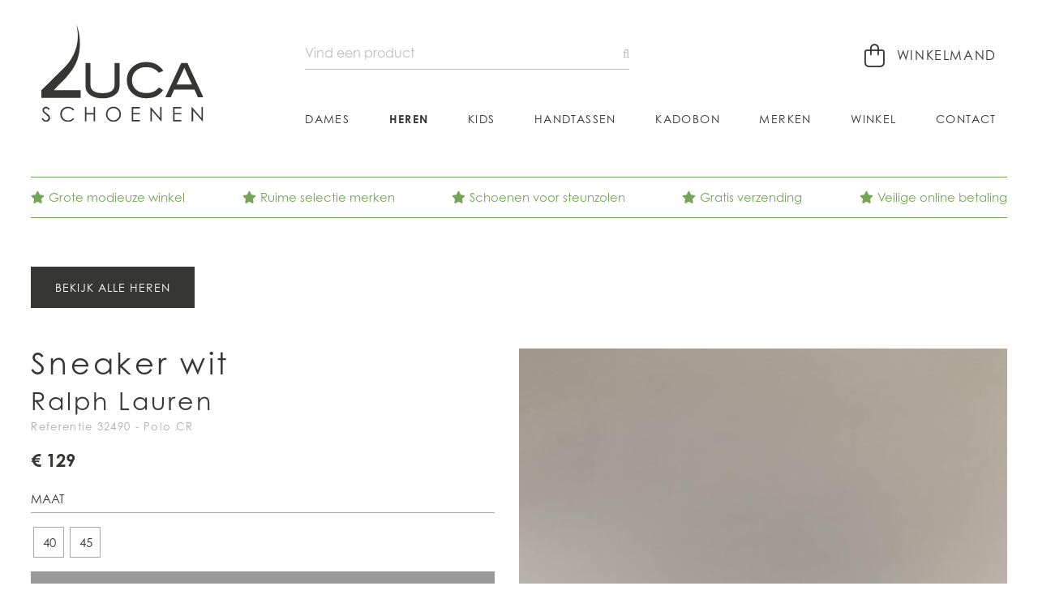

--- FILE ---
content_type: text/html; charset=utf-8
request_url: https://schoenenluca.be/heren/ralph-lauren-trainer-horse-witbl-sneaker-heren-leer-polo-cr-32490/
body_size: 4795
content:

<!DOCTYPE HTML>
<html lang='nl'>
<head>
	<meta charset='UTF-8'>
	<meta name='Description' content="">
	<meta name='viewport' content='width=device-width, initial-scale=1.0'>
	
	
<meta property='og:title' content='Ralph Lauren Sneaker Wit heren (Trainer Horse Wit-Bl - Polo CR)' />
<meta property='og:type' content='website' />
<meta property='og:url' content='https://schoenenluca.be/heren/ralph-lauren-trainer-horse-witbl-sneaker-heren-leer-polo-cr-32490/' />
<meta property='og:image' content='https://schoenenluca.be/_images/products/ralph-lauren-trainer-horse-witbl-sneaker-heren-leer-polo-cr-32490-0.jpg' />
<meta property='og:description' content="" />


	<title>Ralph Lauren Sneaker Wit heren (Trainer Horse Wit-Bl - Polo CR) - Schoenen Luca</title>	
	<base href='https://schoenenluca.be/'>

	
	<link rel='shortcut icon' type='image/ico' href='/favicon.ico' />
	
	<link rel='stylesheet' type='text/css' href='/_css/css.php?v=2020.11'>
	<link rel='stylesheet' href='https://use.typekit.net/asa6hxd.css'>
	
	<script src='https://kit.fontawesome.com/098c6b1ca2.js' crossorigin='anonymous'></script>
	<script async src='https://www.google.com/recaptcha/api.js?hl=nl'></script>
	

	<script type='text/javascript' src='https://ajax.googleapis.com/ajax/libs/jquery/2.0.3/jquery.min.js'></script>
	<script defer type='text/javascript' src='/_scripts/jquery-ui.min.js'></script>
	<script defer type='text/javascript' src='/_scripts/jquery.unveil.js'></script>
	<script defer type='text/javascript' src='/_scripts/jquery.maskedinput.min.js'></script>
	<script defer type='text/javascript' src='/_scripts/jquery.nanoscroller.min.js'></script>
	<script defer type='text/javascript' src='/_scripts/jquery.qtip.min.js'></script>
	<script defer type='text/javascript' src='/_scripts/slick.min.js'></script>
	<script defer type='text/javascript' src='/_scripts/fresco.js'></script>
	<script defer type='text/javascript' src='/_scripts/javascript.js'></script>
	
	<script type='text/javascript'>
		
		$(window).load(function() {
		
			
	
		});

		$(document).ready(function() {
				
			
						$('.size_selector0').click(function() {
							
							// init
							
							var product_id = $('#addtocart').attr('data-product');
							var size = $(this).attr('data-size');
							
							// set size as active
							
							$('.size_selector').removeClass('active');
							$(this).addClass('active');
													
							// enable add to cart button
							
							$('#addtocart').removeClass('disabled feedback error');
							$('#addtocart').text('Plaats in winkelmand');
							
							// add size to cart button
							
							$('#addtocart').attr('data-size', size);
							
							// change product price
	
							$.ajax({
								url: '/_scripts/ajax.php?action=get_product_price&product_id='+product_id+'&size='+size+'&r='+Math.random(),
								dataType: 'html',
								async: true, 
								success: function(data) {
									
									// change price
									
									$('#product_price').html(data);
									
									// animate price label
									
									$('#product_price').addClass('animated fadeIn').one('webkitAnimationEnd mozAnimationEnd MSAnimationEnd oanimationend animationend', function() {
										$('#product_price').removeClass('animated fadeIn');
									});
	
								}			
							});
							
							return false;
							
						});				
						
						$('.size_selector1').click(function() {
							
							// init
							
							var product_id = $('#addtocart').attr('data-product');
							var size = $(this).attr('data-size');
							
							// set size as active
							
							$('.size_selector').removeClass('active');
							$(this).addClass('active');
													
							// enable add to cart button
							
							$('#addtocart').removeClass('disabled feedback error');
							$('#addtocart').text('Plaats in winkelmand');
							
							// add size to cart button
							
							$('#addtocart').attr('data-size', size);
							
							// change product price
	
							$.ajax({
								url: '/_scripts/ajax.php?action=get_product_price&product_id='+product_id+'&size='+size+'&r='+Math.random(),
								dataType: 'html',
								async: true, 
								success: function(data) {
									
									// change price
									
									$('#product_price').html(data);
									
									// animate price label
									
									$('#product_price').addClass('animated fadeIn').one('webkitAnimationEnd mozAnimationEnd MSAnimationEnd oanimationend animationend', function() {
										$('#product_price').removeClass('animated fadeIn');
									});
	
								}			
							});
							
							return false;
							
						});				
						
			$('#addtocart').click(function() {
				
				// disable extra button click

				var clicked = $(this).attr('data-clicked');

				if (clicked === '') {
					
					$(this).attr('data-clicked', '1');

				} else {
				
					return false;
					
				}
				
				// init
				
				var product_id = $(this).attr('data-product');
				var size = $(this).attr('data-size');
				
				if (size === '') {
					
					// no size selected
					
				} else {
					
					// size selected, add product to cart
					
					$.ajax({
						url: '/_scripts/ajax.php?action=add_product_to_cart&product_id='+product_id+'&size='+size+'&r='+Math.random(),
						dataType: 'text',
						async: true, 
						success: function(data) {

							var data_arr = data.split('|');

							// error
							
							if (data_arr[0] == 'error') {
							
								$('#addtocart').addClass('error');
								$('#addtocart').html("<i class='fa fa-error-outline'></i>&nbsp; " + data_arr[1]);
							
							}
							
							// feedback
							
							if (data_arr[0] == 'feedback') {
								
								$('#addtocart').addClass('feedback');
								$('#addtocart').html("<i class='fa fa-check-circle'></i>&nbsp; " + data_arr[1]);
								
								// change cart indicator
							
								$('.cart_indicator').addClass('active');		

								// animate cart indicator
								
								$('.cart_indicator').addClass('animated pulse').one('webkitAnimationEnd mozAnimationEnd MSAnimationEnd oanimationend animationend', function() {
									$('.cart_indicator').removeClass('animated pulse');
								});		
								
								// change cart indicator price
								
								$.ajax({
									url: '/_scripts/ajax.php?action=set_cart_indicator_price&r='+Math.random(),
									dataType: 'html',
									async: true, 
									success: function(data_price) {
										
										$('.cart_indicator_price').html(data_price);

									}									
								});
								
								// change cart indicator counter
							
								$.ajax({
									url: '/_scripts/ajax.php?action=set_cart_indicator_counter&r='+Math.random(),
									dataType: 'html',
									async: true, 
									success: function(data_counter) {
										
										$('.cart_indicator_counter').removeClass('hidden');
										$('.cart_indicator_counter').html(data_counter);

									}									
								});
							
								// change cart indicator rollover
								
								$.ajax({
									url: '/_scripts/ajax.php?action=set_cart_indicator_rollover&r='+Math.random(),
									dataType: 'html',
									async: true, 
									success: function(data_rollover) {
		
										$('.cart_indicator_rollover').removeClass('empty');
										$('.cart_indicator_rollover').html(data_rollover);

									}									
								});
								
							}		

							// enable new button click
							
							$('#addtocart').attr('data-clicked', '');

						}			
					});
					
				}			
				
				return false;
				
			});
			
					
			$('.hamburger').click(function() {
				$('nav').slideToggle(400);
				$('.hamburger').toggleClass('is-active');
				return false;
			});
					
			$('.filter_toggle').click(function() {
				$('.filter').slideToggle(400);
				
				if ($('#filter_toggle_label').text() == 'tonen') {
					$('#filter_toggle_label').text('verbergen');
				} else {
					$('#filter_toggle_label').text('tonen');
				}
				
				$('.nano').nanoScroller();
				
				return false;
			});
			
			$('a').has('img').css('border','none');
			
			$('.nano').nanoScroller({
				preventPageScrolling: false, 
				alwaysVisible: false
			});
			
			$('img.unveil').unveil(0, function() {
				$(this).load(function() {
					this.style.opacity = 1;
				});
			});
			
			$('#search').autocomplete({
				source: '/_scripts/autocomplete.php',
				minLength: 2,
				focus: function(event, ui) {
					$('#search').val(ui.item.label);
					return false;
				}, 
				select: function(event, ui) {
					$('#direct_search_url').attr('value', ui.item.id);				
					$('#search_form').submit();
				},
				position: {
					my: 'left top-1', at: 'left bottom'
				}, 
				appendTo: '.search_form'
			});
			
			$('#search').data('ui-autocomplete')._renderItem = function(ul, item) {
				
				return $('<li></li>').data('item.autocomplete', item).append('<a><img src=\'' + item.image + '\' /><span>' + item.label + ' <b>' + item.price + '</b></span></a>').appendTo(ul);
				
			};
					
		});
		
		

	</script>
	
</head>

<body class='heren'>

	<div class='header heren'>
		<div class='wrapper'>
			<a href='/'><img src='/_graphics/logo.svg' class='logo' alt='Home' title='Home' /></a>
			
			<div class='controls'>
				
	<a href='/cart/' class='cart_indicator'>
		<i class='fal fa-shopping-bag'></i> <span>Winkelmand</span><b class='cart_indicator_counter hidden'></b>
	</a>
			
				
				<div class='search_container'>
				
					<form id='search_form' name='search_form' class='search_form' method='post' action='/search/' autocomplete='off'>
						<input type='hidden' name='direct_search_url' id='direct_search_url' value='' />
						<input type='hidden' name='redirect' value='/heren/ralph-lauren-trainer-horse-witbl-sneaker-heren-leer-polo-cr-32490/' />
						<input type='text' name='search' id='search' class='search' placeholder='Vind een product' value='' />
					</form>
				</div>					
			</div>	
			
			<button class='hamburger hamburger--squeeze' type='button'>
				<span class='hamburger-box'>
					<span class='hamburger-inner'></span>
				</span>
			</button>
			
			<nav>
			<a href='/home/' class='nav_home'>Home</a><a href='/dames/?reset_filter=1' class='nav_dames'>Dames</a><a href='/heren/' class='nav_heren selected'>Heren</a><a href='/kids/?reset_filter=1' class='nav_kids'>Kids</a><a href='/handtassen/?reset_filter=1' class='nav_handtassen'>Handtassen</a><a href='/kadobon/' class='nav_kadobon'>Kadobon</a><a href='/merken/' class='nav_merken'>Merken</a><a href='/winkel/' class='nav_winkel'>Winkel</a><a href='/contact/' class='nav_contact'>Contact</a>
			</nav>
		</div>
	</div>
	
	<div class='content heren'>
		<a name='feedback'></a>
		
<div class='wrapper'>
	<div class='usp_wrapper'>
	
			<span class='usp1'><i class='fas fa-star'></i>Grote modieuze winkel</span>
			
			<span class='usp2'><i class='fas fa-star'></i>Ruime selectie merken</span>
			
			<span class='usp3'><i class='fas fa-star'></i>Schoenen voor steunzolen</span>
			
			<span class='usp4'><i class='fas fa-star'></i>Gratis verzending</span>
			
			<span class='usp5'><i class='fas fa-star'></i>Veilige online betaling</span>
			
	</div>
</div>

<div class='wrapper'>

		<div class='product_controls'>
			<div class='left'>
				
	<a href='/heren/' class='button'>Bekijk alle heren</a>
	
			</div>
			
			<div class='right'>
				
			</div>	
		</div>
		
	<div class='product_right'>
	
		<div class='product_image_wrapper'>
		
			<a href='/_images/products/ralph-lauren-trainer-horse-witbl-sneaker-heren-leer-polo-cr-32490-0.jpg' class='fresco' data-fresco-group='gallery' data-fresco-caption="Ralph Lauren Sneaker Wit" data-fresco-options="thumbnail: '/_images/products/_thumb/ralph-lauren-trainer-horse-witbl-sneaker-heren-leer-polo-cr-32490-0.jpg'"><img src='/_images/products/ralph-lauren-trainer-horse-witbl-sneaker-heren-leer-polo-cr-32490-0.jpg' class='product_cover full' alt="Ralph Lauren Sneaker Wit heren (Trainer Horse Wit-Bl - Polo CR) - Schoenen Luca" title="Ralph Lauren Sneaker Wit heren (Trainer Horse Wit-Bl - Polo CR) - Schoenen Luca" /></a>
			
		</div>
	</div>

	<div class='product_left'>
		<h1 class='product'>Sneaker wit</h1>
		<h2 class='brand'>Ralph Lauren</h2>
		<span class='reference'>Referentie 32490 - Polo CR</span>
		
		<div class='product_price_wrapper'>
			<span id='product_price' class='product_price'>
				
				€ 129
				
			</span>
		</div>
		
							<b class='subtitle'>
								Maat <!--&nbsp;<a href='/maattabel/' class='size_table_link' style='border: 0;'><i class='fa fa-ruler'></i></a>-->
								
							</b>
							
						<input class='size_checkbox' type='checkbox' id='size-40' name='size[]' value='40' />
						<label class='size_selector size_selector0 limited' for='size-40' data-size='40'>
							<span class='eu'>40</span>
							
						</label>
						
						<input class='size_checkbox' type='checkbox' id='size-45' name='size[]' value='45' />
						<label class='size_selector size_selector1 limited' for='size-45' data-size='45'>
							<span class='eu'>45</span>
							
						</label>
						
				<a href='#' class='button full addtocart disabled' id='addtocart' data-product='32490' data-size='' data-clicked=''>Kies hierboven je maat</a>
				
			<span class='product_stock_error'>Kies eerst hierboven je maat om de winkelvoorraad te kunnen zien</span>
			
			<div class='product_stock_block'></div>
			
		<div class='product_info_left'>
			<table cellspacing='0' cellpadding='0' class='specs'>
				<tr>
					<td class='label'>Merk</td>
					<td><a href='/merken/ralph-lauren/'>Ralph Lauren</a></td>
				</tr>
						
					<tr>
						<td class='label'>Model</td>
						<td><a href='/heren/?reset_filter=1&model=Sneaker' rel='nofollow'>Sneaker</a></td>
					</tr>
					
					<tr>
						<td class='label'>Kleur</td>
						<td><a href='/heren/?reset_filter=1&color=Wit' rel='nofollow'>Wit</a></td>
					</tr>
					
					<tr>
						<td class='label'>Materiaal</td>
						<td>Leer</td>
					</tr>
					
					<tr>
						<td class='label'>Hak</td>
						<td><a href='/heren/?reset_filter=1&heel=Plat' rel='nofollow'>Plat</a></td>
					</tr>
					
					<tr>
						<td class='label'>Zool</td>
						<td>Antislip</td>
					</tr>
					
					<tr>
						<td class='label'>Losse zool</td>
						<td>JA</td>
					</tr>
					
					<tr>
						<td class='label'>Stijl</td>
						<td>Sportief</td>
					</tr>
					
			</table>
		</div>
		
		<div class='product_info_right'>
			<ul class='check'>
<li>Beschikbaar in onze winkel</li>
<li>Gratis verzending</li>
<li>Snelle & vlotte service</li>
<li>Veilige online betaling</li>
</ul>
			<img src='/_graphics/payment_logos.png' class='payment_logos' />
		</div>
	</div>
</div>

<br class='clear' />
<hr class='spacer75' />

	<div class='wrapper'>
		<h2>Ook iets voor jou?</h2>
		<hr class='spacer25' />
		
		<div class='product_list'>
		
<a id='product_link_34654' href='/heren/ralph-lauren-trainer-samba-wit-sneaker-heren-leer-bedford-34654/' class='product wide_product'>
	<div class='product_image_wrapper'>
		<img src='/_graphics/noimage_small.png' class='product_image1 unveil' data-src='/_images/products/_small/ralph-lauren-trainer-samba-wit-sneaker-heren-leer-bedford-34654-0.jpg' id='image34654' alt="Ralph Lauren Sneaker Wit" title="Ralph Lauren Sneaker Wit" />
		
	</div>
	
	<span class='brand'>Ralph Lauren</span>
	<span class='price'>
		
		€ 129
			
	</span>
	
	<span class='status_banner dynamic'></span>
		
</a>	

<a id='product_link_31419' href='/heren/ralph-lauren-trainer-polo-kanvas-ro-sneaker-heren-kanvas-vieux-rose-sayer-31419/' class='product wide_product'>
	<div class='product_image_wrapper'>
		<img src='/_graphics/noimage_small.png' class='product_image1 unveil' data-src='/_images/products/_small/ralph-lauren-trainer-polo-kanvas-ro-sneaker-heren-kanvas-vieux-rose-sayer-31419-0.jpg' id='image31419' alt="Ralph Lauren Sneaker Vieux Rose" title="Ralph Lauren Sneaker Vieux Rose" />
		
	</div>
	
	<span class='brand'>Ralph Lauren</span>
	<span class='price'>
		
		€ 79
			
	</span>
	
	<span class='status_banner dynamic'></span>
		
</a>	

<a id='product_link_31479' href='/heren/ralph-lauren-trainer-polo-kanvas-sneaker-heren-kanvas-geel-sayer-31479/' class='product wide_product'>
	<div class='product_image_wrapper'>
		<img src='/_graphics/noimage_small.png' class='product_image1 unveil' data-src='/_images/products/_small/ralph-lauren-trainer-polo-kanvas-sneaker-heren-kanvas-geel-sayer-31479-0.jpg' id='image31479' alt="Ralph Lauren Sneaker Geel" title="Ralph Lauren Sneaker Geel" />
		
	</div>
	
	<span class='brand'>Ralph Lauren</span>
	<span class='price'>
		
		€ 79
			
	</span>
	
	<span class='status_banner dynamic'></span>
		
</a>	

<a id='product_link_34605' href='/heren/ralph-lauren-trainer-masters-witbl-sneaker-heren-leer-wit-kleur-masters-34605/' class='product wide_product'>
	<div class='product_image_wrapper'>
		<img src='/_graphics/noimage_small.png' class='product_image1 unveil' data-src='/_images/products/_small/ralph-lauren-trainer-masters-witbl-sneaker-heren-leer-wit-kleur-masters-34605-0.jpg' id='image34605' alt="Ralph Lauren Sneaker Wit+kleur" title="Ralph Lauren Sneaker Wit+kleur" />
		
	</div>
	
	<span class='brand'>Ralph Lauren</span>
	<span class='price'>
		
		€ 149
			
	</span>
	
	<span class='status_banner dynamic'></span>
		
</a>	
	
		</div>
	</div>
	
<script>
	dataLayer.push({ ecommerce: null });
	dataLayer.push({
    	event: 'view_item',
		ecommerce: {
			items: [
				{
					item_id: '32490', 
					item_name: 'Ralph Lauren Sneaker Wit heren (Trainer Horse Wit-Bl - Polo CR)',
					price: '129.00',
					quantity: '1'
				}
			]
		}
	});
</script>

	</div>
	
	<div class='footer'>
		<div class='wrapper'>
			<div class='footer_blocks'>
				<div class='footer_block footer_block1'>
					<b>Contacteer ons</b><br />
<br />
Schoenen Luca<br />
Oostendesteenweg 15<br />
8480 Ichtegem<br />
<br />
<i class="fas fa-parking fa-fw"></i> <strong>Ruime parking</strong><br />
<br />
<i class="fas fa-phone-alt fa-fw"></i><a href='tel:+3251589200'> +32 51 58 92 00</a><br />
<i class="fas fa-envelope fa-fw"></i> <a href='mailtio:info@schoenenluca.be'>info@schoenenluca.be</a>
				</div>			
				<div class='footer_block footer_block2'>
					<b>Openingsuren</b><br />
<br />
<strong>Dinsdag t/m vrijdag</strong><br />
van 10u00 tot 12u00 &<br />
van 13u30 tot 18u00<br />
<br />
<strong>Zaterdag</strong><br />
van 10u00 tot 18u00<br />
<br />
<strong>Zondag</strong><br />
van 10u00 tot 12u00
				</div>
				<div class='footer_block footer_block3'>
					<b>Klantenservice</b><br />
<br />
<a href='/voorwaarden/'>Verkoopsvoorwaarden</a><br />
<a href='/betalen-verzenden/'>Betalen & Verzenden</a><br />
<a href='/maattabel/'>Maattabel</a><br />
<br />
<b>Veilig online betalen</b>
					
					<br />
					<img src='/_graphics/payment_logos.png' class='payment_logos' />
				</div>
				<div class='footer_block footer_block4'>
					<b>Stay up to date</b>
					
					<a href='https://www.facebook.com/SchoenenLuca/' class='social facebook' target='_blank' rel='nofollow'><i class='fab fa-facebook fa-fw'></i></a>
					<a href='https://www.instagram.com/schoenen.luca/' class='social' target='_blank' rel='nofollow'><i class='fab fa-instagram fa-fw'></i></a>
						
				</div>
			</div>
		</div>
	</div>
	
	<div class='copyrights'>
		<div class='wrapper'>
			© 2026 Schoenen Luca <i>-</i> Oostendesteenweg 15, 8480 Ichtegem (België) <i>-</i> BTW BE 0478.333.526 <i>-</i> <a href='/privacy-policy/' rel='nofollow'>Privacy policy</a> <i>-</i> <a href='/cookie-policy/' rel='nofollow'>Cookie policy</a> <i>-</i> <a href='/sitemap/' rel='nofollow'>Sitemap</a> 
			<a href='https://quoted.be/' target='_blank'><img src='/_graphics/quoted.png' class='quoted' alt='Quoted: Websites met méér' title='Quoted: Websites met méér' /></a>
			<br />
		</div>
	</div>
	
</body>
</html>


--- FILE ---
content_type: application/javascript
request_url: https://schoenenluca.be/_scripts/javascript.js
body_size: 1242
content:

// general

function str_replace(search, replace, subject) {
	
	var result = "";
	var  oldi = 0;
	
	for (i = subject.indexOf (search); i > -1; i = subject.indexOf (search, i)) {
		result += subject.substring (oldi, i);
		result += replace;
		i += search.length;
		oldi = i;
	}

	return result + subject.substring (oldi, subject.length);

}

function check_focus(fieldName, text, color) {
	
	var el;
	
	el = document.getElementById(fieldName);

	if (el.value == text) {
		
		el.value = '';
		el.style.color = '#' + color;
		
	}	
}

function check_blur(fieldName, text, color) {
	
	var el;
	
	el = document.getElementById(fieldName);
	
	if (el.value == '') {
		
		el.value = text;
		el.style.color = '#' + color;
		
	}	
}

function preventDoubleClick(button, send_name) {
	
	if (button.innerHTML != send_name) {

		button.innerHTML = send_name;
		return true;
	
	} else {
	
		return false;
	
	}	
}

function switch_display(id) {
								
	var doc_element = document.getElementById(id);
	doc_element.style.display = (doc_element.style.display == 'none') ? '':'none';
								
}

function strstr(haystack, needle, bool) {

	var pos = 0;

	haystack += '';
	pos = haystack.indexOf(needle);

	if (pos == -1) {
    
    	return false;
  
	} else {
    	
    	if (bool) {
      
			return haystack.substr(0, pos);
    
		} else {
      
			return haystack.slice(pos);
    
		}
	}
}

function scrollToAnchor(aid) {

    var aTag = $("a[name='"+ aid +"']");
    
	$('html,body').animate({scrollTop: aTag.offset().top}, 'slow');

}

// filter

function switch_filter(type) {

	$.ajax({
		url: "/_scripts/ajax_switch_filter.php?type="+type+'&r='+Math.random(),
		dataType: "text",
		async: true, 
		success: function(data) {
	    	$("#filter_title_"+type).toggleClass("active");
			$("#filter_list_"+type).slideToggle(300);
			
			if (type == 'brand') {
				$("#livesearch_"+type).toggleClass("active");
			}
			
			$(".nano").nanoScroller();
		}			
	});	
	
}

// linked products

function switch_product(parent_id, child_id, url) {

	$("#product_link_"+parent_id).animate({ opacity: 0 }, 200, function(){
		$.ajax({
			url: "/_scripts/ajax_get_product.php?id="+child_id+'&r='+Math.random(),
			dataType: "json",
			async: true, 
			success: function(data) {

				// change url
				
				$("#product_link_"+parent_id).attr("href", url);
				
				// change image
				
				$("#product_link_"+parent_id+" .product_image1").attr("src", data[0]['image1']);
				$("#product_link_"+parent_id+" .product_image1").attr("data-src", data[0]['image1']);
				
				// change image hover
				
				if (data[0]['image2'] == "") {
					
					$("#product_link_"+parent_id+" .product_image2").addClass('hidden');
					
				} else {
					
					$("#product_link_"+parent_id+" .product_image2").removeClass('hidden');
					$("#product_link_"+parent_id+" .product_image2").attr("src", data[0]['image2']);				
					
				}
				
				// change sizes
				
				$("#product_link_"+parent_id+" .sizes").html(data[0]['sizes']);
			
				// change price
				
				$("#product_link_"+parent_id+" .price").html(data[0]['price']);
				
				if (data[0]['soldout'] == 1) {
					
					$("#product_link_"+parent_id+" .price").addClass("soldout");
					
				} else {
					
					$("#product_link_"+parent_id+" .price").removeClass("soldout");
					
				}
				
				if (data[0]['sale'] == 1) {
					
					$("#product_link_"+parent_id+" .price").addClass("sale");
					
				} else {
					
					$("#product_link_"+parent_id+" .price").removeClass("sale");
					
				}
				
				// change banner
				
				$("#product_link_"+parent_id+" .status_banner").css('display', 'none');
				
				$("#product_link_"+parent_id+" .status_banner.dynamic").css('display', 'block');
				
				$("#product_link_"+parent_id+" .status_banner.dynamic").html(data[0]['banner']);
				
				if (data[0]['banner_class'] != "") {
					
					$("#product_link_"+parent_id+" .status_banner.dynamic").addClass(data[0]['banner_class']);
					
				}
				
				// animate
				
				$("#product_link_"+parent_id).animate({ opacity: 100 }, 200);
			
			}
		});
	});
}
